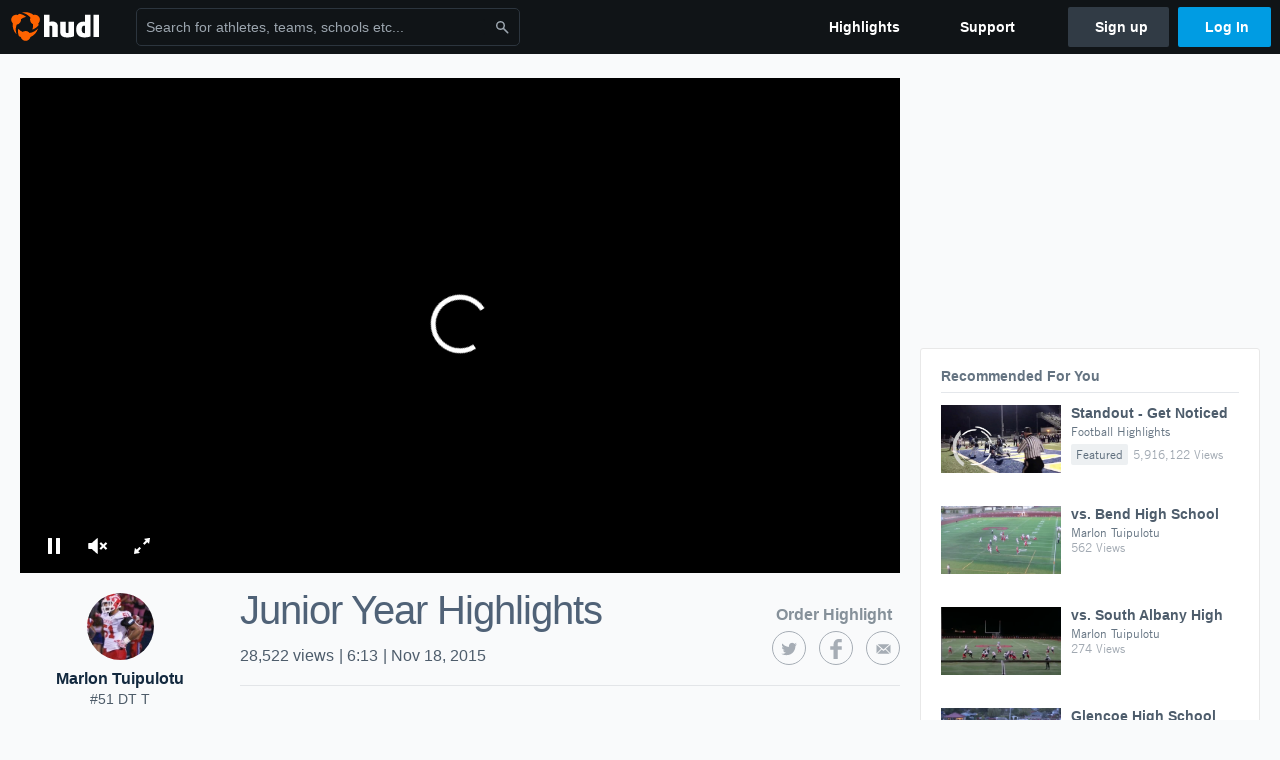

--- FILE ---
content_type: text/html; charset=utf-8
request_url: https://www.google.com/recaptcha/api2/aframe
body_size: 269
content:
<!DOCTYPE HTML><html><head><meta http-equiv="content-type" content="text/html; charset=UTF-8"></head><body><script nonce="j1XRhUvnIV-_LQKfM88c5g">/** Anti-fraud and anti-abuse applications only. See google.com/recaptcha */ try{var clients={'sodar':'https://pagead2.googlesyndication.com/pagead/sodar?'};window.addEventListener("message",function(a){try{if(a.source===window.parent){var b=JSON.parse(a.data);var c=clients[b['id']];if(c){var d=document.createElement('img');d.src=c+b['params']+'&rc='+(localStorage.getItem("rc::a")?sessionStorage.getItem("rc::b"):"");window.document.body.appendChild(d);sessionStorage.setItem("rc::e",parseInt(sessionStorage.getItem("rc::e")||0)+1);localStorage.setItem("rc::h",'1769902612057');}}}catch(b){}});window.parent.postMessage("_grecaptcha_ready", "*");}catch(b){}</script></body></html>